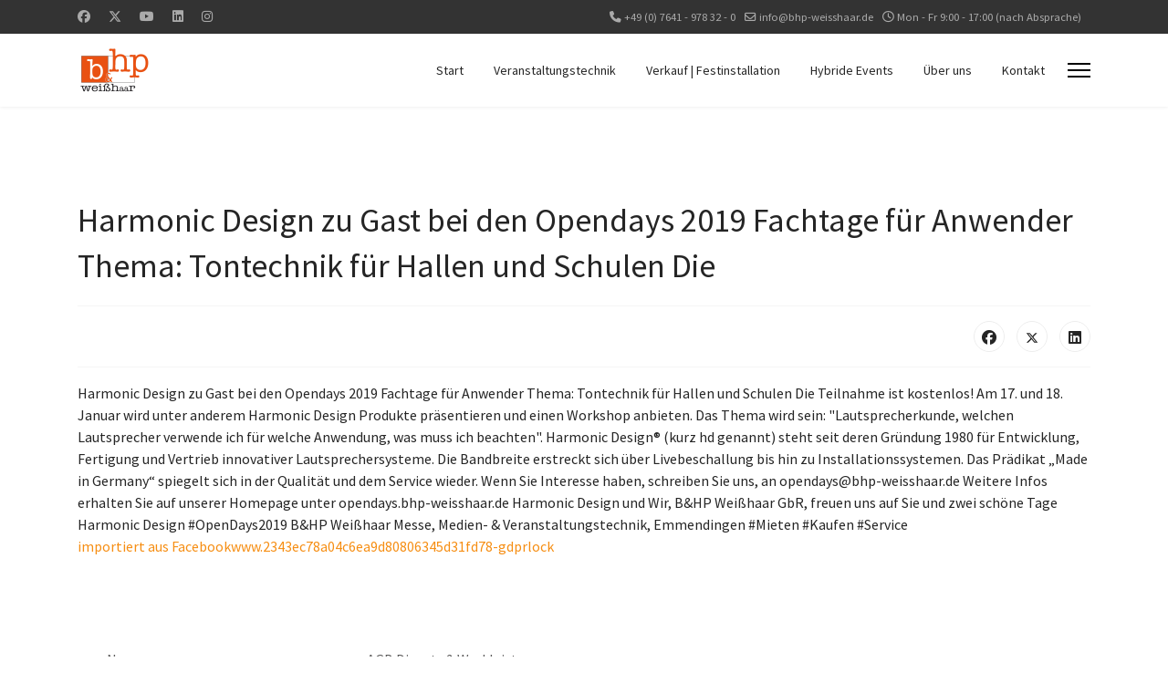

--- FILE ---
content_type: text/html; charset=utf-8
request_url: https://www.bhp-weisshaar.de/news/1256-facebook-id-2396547027041870.html
body_size: 12483
content:

<!doctype html>
<html lang="de-de" dir="ltr">
	<head>
		
		<meta name="viewport" content="width=device-width, initial-scale=1, shrink-to-fit=no">
		<meta charset="utf-8">
	<meta name="description" content="Bilder, Beiträge und Interessantes rund um Events und Veranstaltungstechnik von B&amp;HP Weißhaar.">
	<meta name="generator" content="Joomla! - Open Source Content Management">
	<title>Harmonic Design zu Gast bei den Opendays 2019 Fachtage für Anwender Thema: Tontechnik für Hallen und Schulen Die</title>
	<link href="/images/favicon.png" rel="icon" type="image/png">
<link href="/media/vendor/joomla-custom-elements/css/joomla-alert.min.css?0.4.1" rel="stylesheet">
	<link href="/plugins/system/gdpr/assets/css/cookieconsent.min.css?0c9ec2" rel="stylesheet">
	<link href="/templates/shaper_helixultimate/css/bootstrap.min.css" rel="stylesheet">
	<link href="/plugins/system/helixultimate/assets/css/chosen.css" rel="stylesheet">
	<link href="/plugins/system/helixultimate/assets/css/system-j4.min.css" rel="stylesheet">
	<link href="/media/system/css/joomla-fontawesome.min.css?0c9ec2" rel="stylesheet">
	<link href="/templates/shaper_helixultimate/css/template.css" rel="stylesheet">
	<link href="/templates/shaper_helixultimate/css/presets/preset6.css" rel="stylesheet">
	<link href="/templates/shaper_helixultimate/css/custom.css" rel="stylesheet">
	<link href="/components/com_sppagebuilder/assets/css/dynamic-content.css?54d09f91e88eea0a052c98a09c02ba2b" rel="stylesheet">
	<link href="/components/com_sppagebuilder/assets/css/font-awesome-6.min.css?54d09f91e88eea0a052c98a09c02ba2b" rel="stylesheet">
	<link href="/components/com_sppagebuilder/assets/css/font-awesome-v4-shims.css?54d09f91e88eea0a052c98a09c02ba2b" rel="stylesheet">
	<link href="/components/com_sppagebuilder/assets/css/animate.min.css?54d09f91e88eea0a052c98a09c02ba2b" rel="stylesheet">
	<link href="/components/com_sppagebuilder/assets/css/sppagebuilder.css?54d09f91e88eea0a052c98a09c02ba2b" rel="stylesheet">
	<link href="/components/com_sppagebuilder/assets/css/leaflet.css" rel="stylesheet">
	<link href="/components/com_sppagebuilder/assets/css/color-switcher.css?54d09f91e88eea0a052c98a09c02ba2b" rel="stylesheet">
	<style>.cloaked_email span:before { content: attr(data-ep-a4d6b); } .cloaked_email span:after { content: attr(data-ep-bf2ca); } img.cloaked_email { display: inline-block !important; vertical-align: middle; border: 0; }</style>
	<style>div.cc-window.cc-floating{max-width:24em}@media(max-width: 639px){div.cc-window.cc-floating:not(.cc-center){max-width: none}}div.cc-window, span.cc-cookie-settings-toggler, span.cc-cookie-domains-toggler{font-size:16px}div.cc-revoke{font-size:16px}div.cc-settings-label,span.cc-cookie-settings-toggle{font-size:14px}div.cc-window.cc-banner{padding:1em 1.8em}div.cc-window.cc-floating{padding:2em 1.8em}input.cc-cookie-checkbox+span:before, input.cc-cookie-checkbox+span:after{border-radius:1px}div.cc-center,div.cc-floating,div.cc-checkbox-container,div.gdpr-fancybox-container div.fancybox-content,ul.cc-cookie-category-list li,fieldset.cc-service-list-title legend{border-radius:0px}div.cc-window a.cc-btn,span.cc-cookie-settings-toggle{border-radius:0px}</style>
	<style>element.style {
}
.d-inline-block {
    display: inline-block!important;
}
@media (min-width: 992px)
.d-lg-none {
    display: none!important;
}
.d-inline-block {
    display: inline-block!important;
}</style>
	<style>.logo-image {height:50px;}.logo-image-phone {height:50px;}</style>
	<style>@media(max-width: 992px) {.logo-image {height: 36px;}.logo-image-phone {height: 36px;}}</style>
	<style>@media(max-width: 576px) {.logo-image {height: 36px;}.logo-image-phone {height: 36px;}}</style>
	<style>#sp-bottom-unten{ background-color:#FFFFFF;color:#5E5D5D;padding:0px 0px 30px 0px; }</style>
	<style>#sp-bottom-unten a{color:#5E5D5D;}</style>
	<style>#sp-bottom-unten a:hover{color:#C4C4C4;}</style>
	<style>#sp-footer-unten{ background-color:#E75112;color:#FFFFFF;padding:30px 0px 0px 0px; }</style>
	<style>#sp-footer-unten a{color:#FFFFFF;}</style>
	<style>#sp-footer-unten a:hover{color:#C4C4C4;}</style>
	<style>@media(min-width: 1400px) {.sppb-row-container { max-width: 1320px; }}</style>
	<style>:root {--sppb-topbar-bg-color: #333333; --sppb-topbar-text-color: #AAAAAA; --sppb-header-bg-color: #FFFFFF; --sppb-logo-text-color: #E75112; --sppb-menu-text-color: #252525; --sppb-menu-text-hover-color: #B94312; --sppb-menu-text-active-color: #E75112; --sppb-menu-dropdown-bg-color: #FFFFFF; --sppb-menu-dropdown-text-color: #252525; --sppb-menu-dropdown-text-hover-color: #E75112; --sppb-menu-dropdown-text-active-color: #E75112; --sppb-text-color: #252525; --sppb-bg-color: #FFFFFF; --sppb-link-color: #E75112; --sppb-link-hover-color: #B94312; --sppb-footer-bg-color: #ffffff; --sppb-footer-text-color: #FFFFFF; --sppb-footer-link-color: #A2A2A2; --sppb-footer-link-hover-color: #FFFFFF}</style>
<script src="/media/vendor/jquery/js/jquery.min.js?3.7.1"></script>
	<script src="/media/vendor/jquery/js/jquery-noconflict.min.js?3.7.1"></script>
	<script src="/media/mod_menu/js/menu.min.js?0c9ec2" type="module"></script>
	<script type="application/json" class="joomla-script-options new">{"data":{"breakpoints":{"tablet":991,"mobile":480},"header":{"stickyOffset":"100"}},"joomla.jtext":{"ERROR":"Fehler","MESSAGE":"Nachricht","NOTICE":"Hinweis","WARNING":"Warnung","JCLOSE":"Schließen","JOK":"OK","JOPEN":"Öffnen"},"system.paths":{"root":"","rootFull":"https:\/\/www.bhp-weisshaar.de\/","base":"","baseFull":"https:\/\/www.bhp-weisshaar.de\/"},"csrf.token":"eb24bfd400b05e6e2590a9e14735da16"}</script>
	<script src="/media/system/js/core.min.js?a3d8f8"></script>
	<script src="/media/vendor/bootstrap/js/alert.min.js?5.3.8" type="module"></script>
	<script src="/media/vendor/bootstrap/js/button.min.js?5.3.8" type="module"></script>
	<script src="/media/vendor/bootstrap/js/carousel.min.js?5.3.8" type="module"></script>
	<script src="/media/vendor/bootstrap/js/collapse.min.js?5.3.8" type="module"></script>
	<script src="/media/vendor/bootstrap/js/dropdown.min.js?5.3.8" type="module"></script>
	<script src="/media/vendor/bootstrap/js/modal.min.js?5.3.8" type="module"></script>
	<script src="/media/vendor/bootstrap/js/offcanvas.min.js?5.3.8" type="module"></script>
	<script src="/media/vendor/bootstrap/js/popover.min.js?5.3.8" type="module"></script>
	<script src="/media/vendor/bootstrap/js/scrollspy.min.js?5.3.8" type="module"></script>
	<script src="/media/vendor/bootstrap/js/tab.min.js?5.3.8" type="module"></script>
	<script src="/media/vendor/bootstrap/js/toast.min.js?5.3.8" type="module"></script>
	<script src="/media/system/js/showon.min.js?e51227" type="module"></script>
	<script src="/media/system/js/messages.min.js?9a4811" type="module"></script>
	<script src="/plugins/system/gdpr/assets/js/cookieconsent.min.js?0c9ec2" defer></script>
	<script src="/plugins/system/gdpr/assets/js/init.js?0c9ec2" defer></script>
	<script src="/plugins/system/helixultimate/assets/js/chosen.jquery.js"></script>
	<script src="/templates/shaper_helixultimate/js/main.js"></script>
	<script src="/components/com_sppagebuilder/assets/js/dynamic-content.js?54d09f91e88eea0a052c98a09c02ba2b"></script>
	<script src="/components/com_sppagebuilder/assets/js/jquery.parallax.js?54d09f91e88eea0a052c98a09c02ba2b"></script>
	<script src="/components/com_sppagebuilder/assets/js/sppagebuilder.js?54d09f91e88eea0a052c98a09c02ba2b" defer></script>
	<script src="/components/com_sppagebuilder/assets/js/leaflet.js"></script>
	<script src="/components/com_sppagebuilder/assets/js/leaflet.provider.js"></script>
	<script src="/templates/shaper_helixultimate/js/lazysizes.min.js"></script>
	<script src="/components/com_sppagebuilder/assets/js/color-switcher.js?54d09f91e88eea0a052c98a09c02ba2b"></script>
	<script>window.RegularLabs=window.RegularLabs||{};window.RegularLabs.EmailProtector=window.RegularLabs.EmailProtector||{unCloak:function(e,g){document.querySelectorAll("."+e).forEach(function(a){var f="",c="";a.className=a.className.replace(" "+e,"");a.querySelectorAll("span").forEach(function(d){for(name in d.dataset)0===name.indexOf("epA")&&(f+=d.dataset[name]),0===name.indexOf("epB")&&(c=d.dataset[name]+c)});if(c){var b=a.nextElementSibling;b&&"script"===b.tagName.toLowerCase()&&b.parentNode.removeChild(b);b=f+c;g?(a.parentNode.href="mailto:"+b,a.parentNode.removeChild(a)):a.innerHTML=b}})}};</script>
	<script type="application/ld+json">{"@context":"https://schema.org","@graph":[{"@type":"Organization","@id":"https://www.bhp-weisshaar.de/#/schema/Organization/base","name":"B&HP Weißhaar Veranstaltungstechnik","url":"https://www.bhp-weisshaar.de/"},{"@type":"WebSite","@id":"https://www.bhp-weisshaar.de/#/schema/WebSite/base","url":"https://www.bhp-weisshaar.de/","name":"B&HP Weißhaar Veranstaltungstechnik","publisher":{"@id":"https://www.bhp-weisshaar.de/#/schema/Organization/base"}},{"@type":"WebPage","@id":"https://www.bhp-weisshaar.de/#/schema/WebPage/base","url":"https://www.bhp-weisshaar.de/news/1256-facebook-id-2396547027041870.html","name":"Harmonic Design zu Gast bei den Opendays 2019 Fachtage für Anwender Thema: Tontechnik für Hallen und Schulen Die","description":"Bilder, Beiträge und Interessantes rund um Events und Veranstaltungstechnik von B&HP Weißhaar.","isPartOf":{"@id":"https://www.bhp-weisshaar.de/#/schema/WebSite/base"},"about":{"@id":"https://www.bhp-weisshaar.de/#/schema/Organization/base"},"inLanguage":"de-DE"},{"@type":"Article","@id":"https://www.bhp-weisshaar.de/#/schema/com_content/article/1256","name":"Harmonic Design zu Gast bei den Opendays 2019 Fachtage für Anwender Thema: Tontechnik für Hallen und Schulen Die","headline":"Harmonic Design zu Gast bei den Opendays 2019 Fachtage für Anwender Thema: Tontechnik für Hallen und Schulen Die","inLanguage":"de-DE","isPartOf":{"@id":"https://www.bhp-weisshaar.de/#/schema/WebPage/base"}}]}</script>
	<script>var gdprConfigurationOptions = { complianceType: 'opt-in',
																			  cookieConsentLifetime: 365,
																			  cookieConsentSamesitePolicy: '',
																			  cookieConsentSecure: 0,
																			  cookieJoomlaSettings: 0,
																			  cookieConsentDomain: '',
																			  cookieConsentPath: '/',
																			  disableFirstReload: 0,
																	  		  blockJoomlaSessionCookie: 1,
																			  blockExternalCookiesDomains: 1,
																			  externalAdvancedBlockingModeCustomAttribute: '',
																			  allowedCookies: '_GRECAPTCHA',
																			  blockCookieDefine: 0,
																			  autoAcceptOnNextPage: 0,
																			  revokable: 1,
																			  lawByCountry: 0,
																			  checkboxLawByCountry: 0,
																			  blockPrivacyPolicy: 0,
																			  cacheGeolocationCountry: 1,
																			  countryAcceptReloadTimeout: 1000,
																			  usaCCPARegions: null,
																			  countryEnableReload: 1,
																			  customHasLawCountries: [""],
																			  dismissOnScroll: 0,
																			  dismissOnTimeout: 0,
																			  containerSelector: 'body',
																			  hideOnMobileDevices: 0,
																			  autoFloatingOnMobile: 0,
																			  autoFloatingOnMobileThreshold: 1024,
																			  autoRedirectOnDecline: 0,
																			  autoRedirectOnDeclineLink: '',
																			  showReloadMsg: 0,
																			  showReloadMsgText: 'Applying preferences and reloading the page...',
																			  showConsentID: 0,
																			  defaultClosedToolbar: 0,
																			  toolbarLayout: 'basic',
																			  toolbarTheme: 'block',
																			  toolbarButtonsTheme: 'allow_first',
																			  revocableToolbarTheme: 'basic',
																			  toolbarPosition: 'bottom-right',
																			  toolbarCenterTheme: 'compact',
																			  revokePosition: 'revoke-top',
																			  toolbarPositionmentType: 1,
																			  positionCenterSimpleBackdrop: 0,
																			  positionCenterBlurEffect: 1,
																			  positionCenterBlurEffectAlwaysFirstVisit: 0,
																			  preventPageScrolling: 0,
																			  popupEffect: 'fade',
																			  popupBackground: '#99918e',
																			  popupText: '#ffffff',
																			  popupLink: '#ffffff',
																			  buttonBackground: '#ffffff',
																			  buttonBorder: '#ffffff',
																			  buttonText: '#000000',
																			  highlightOpacity: '100',
																			  highlightBackground: '#333333',
																			  highlightBorder: '#ffffff',
																			  highlightText: '#ffffff',
																			  highlightDismissBackground: '#333333',
																		  	  highlightDismissBorder: '#ffffff',
																		 	  highlightDismissText: '#ffffff',
																			  autocenterRevokableButton: 0,
																			  hideRevokableButton: 0,
																			  hideRevokableButtonOnscroll: 0,
																			  customRevokableButton: 0,
																			  customRevokableButtonAction: 0,
																			  headerText: '<p>Auf dieser Seite verwendete Cookies!</p>',
																			  messageText: 'Diese Webseite verwendet Cookies, um Ihnen eine best mögliche Benutzererfahrung zu bieten. Bei Ablehnung erscheint die Seite teilweise mit anderen Schriften und Funktionen können teilweise eingeschränkt sein.',
																			  denyMessageEnabled: 0, 
																			  denyMessage: 'Sie haben Cookies abgelehnt. Für die beste Benutzererfahrung und um alles korrekt zu sehen, sollten Sie die Cookies aktivieren.',
																			  placeholderBlockedResources: 1, 
																			  placeholderBlockedResourcesAction: 'accept',
																	  		  placeholderBlockedResourcesText: 'Sie müssen Cookies akzeptieren und die Seite neu laden, um diesen Inhalt korrekt zu sehen.',
																			  placeholderIndividualBlockedResourcesText: 'You must accept cookies from {domain} and reload the page to view this content',
																			  placeholderIndividualBlockedResourcesAction: 0,
																			  placeholderOnpageUnlock: 0,
																			  scriptsOnpageUnlock: 0,
																			  autoDetectYoutubePoster: 0,
																			  autoDetectYoutubePosterApikey: 'AIzaSyAV_WIyYrUkFV1H8OKFYG8wIK8wVH9c82U',
																			  dismissText: 'Verstanden!',
																			  allowText: 'Cookies erlauben',
																			  denyText: 'Ablehnen',
																			  cookiePolicyLinkText: 'Datenschutzerklärung',
																			  cookiePolicyLink: 'https://www.bhp-weisshaar.de/datenschutzerklaerung-2.html',
																			  cookiePolicyRevocableTabText: 'Cookie Einstellungen',
																			  cookiePolicyRevocableTabIcon: 'text',
																			  cookiePolicyRevocableTabIconCustom: '',
																			  privacyPolicyLinkText: '',
																			  privacyPolicyLink: 'javascript:void(0)',
																			  googleCMPTemplate: 0,
																			  enableGdprBulkConsent: 0,
																			  displayBulkConsentDomains: 0,
																			  bulkConsentDomains: [""],
																			  enableCustomScriptExecGeneric: 0,
																			  customScriptExecGeneric: '',
																			  categoriesCheckboxTemplate: 'cc-checkboxes-light',
																			  toggleCookieSettings: 1,
																			  toggleCookieSettingsLinkedView: 0,
																			  toggleCookieSettingsButtonsArea: 0,
 																			  toggleCookieSettingsLinkedViewSefLink: '/component/gdpr/',
																	  		  toggleCookieSettingsText: '<span class="cc-cookie-settings-toggle">Einstellungen <span class="cc-cookie-settings-toggler">&#x25EE</span></span>',
																			  toggleCookieSettingsButtonBackground: '#333333',
																			  toggleCookieSettingsButtonBorder: '#ffffff',
																			  toggleCookieSettingsButtonText: '#ffffff',
																			  showLinks: 1,
																			  blankLinks: '_blank',
																			  autoOpenPrivacyPolicy: 0,
																			  openAlwaysDeclined: 0,
																			  cookieSettingsLabel: 'Cookie settings:',
															  				  cookieSettingsDesc: 'Choose which kind of cookies you want to disable by clicking on the checkboxes. Click on a category name for more informations about used cookies.',
																			  cookieCategory1Enable: 0,
																			  cookieCategory1Name: 'Necessary',
																			  cookieCategory1Locked: 0,
																			  cookieCategory2Enable: 0,
																			  cookieCategory2Name: 'Preferences',
																			  cookieCategory2Locked: 0,
																			  cookieCategory3Enable: 0,
																			  cookieCategory3Name: 'Statistics',
																			  cookieCategory3Locked: 0,
																			  cookieCategory4Enable: 0,
																			  cookieCategory4Name: 'Marketing',
																			  cookieCategory4Locked: 0,
																			  cookieCategoriesDescriptions: {},
																			  alwaysReloadAfterCategoriesChange: 1,
																			  preserveLockedCategories: 0,
																			  declineButtonBehavior: 'hard',
																			  blockCheckedCategoriesByDefault: 0,
																			  reloadOnfirstDeclineall: 1,
																			  trackExistingCheckboxSelectors: '',
															  		  		  trackExistingCheckboxConsentLogsFormfields: 'name,email,subject,message',
																			  allowallShowbutton: 0,
																			  allowallText: 'Allow all cookies',
																			  allowallButtonBackground: '#ffffff',
																			  allowallButtonBorder: '#ffffff',
																			  allowallButtonText: '#000000',
																			  allowallButtonTimingAjax: 'fast',
																			  includeAcceptButton: 0,
																			  includeDenyButton: 0,
																			  trackConsentDate: 0,
																			  execCustomScriptsOnce: 1,
																			  optoutIndividualResources: 1,
																			  blockIndividualResourcesServerside: 0,
																			  disableSwitchersOptoutCategory: 0,
																			  autoAcceptCategories: 0,
																			  allowallIndividualResources: 1,
																			  blockLocalStorage: 0,
																			  blockSessionStorage: 0,
																			  externalAdvancedBlockingModeTags: 'iframe,script,img,source,link',
																			  enableCustomScriptExecCategory1: 0,
																			  customScriptExecCategory1: '',
																			  enableCustomScriptExecCategory2: 0,
																			  customScriptExecCategory2: '',
																			  enableCustomScriptExecCategory3: 0,
																			  customScriptExecCategory3: '',
																			  enableCustomScriptExecCategory4: 0,
																			  customScriptExecCategory4: '',
																			  enableCustomDeclineScriptExecCategory1: 0,
																			  customScriptDeclineExecCategory1: '',
																			  enableCustomDeclineScriptExecCategory2: 0,
																			  customScriptDeclineExecCategory2: '',
																			  enableCustomDeclineScriptExecCategory3: 0,
																			  customScriptDeclineExecCategory3: '',
																			  enableCustomDeclineScriptExecCategory4: 0,
																			  customScriptDeclineExecCategory4: '',
																			  enableCMPPreferences: 0,
																			  enableGTMEventsPreferences: 0,
																			  enableCMPStatistics: 0,
																			  enableGTMEventsStatistics: 0,
																			  enableCMPAds: 0,
																			  enableUETAds: 0,
																			  enableGTMEventsAds: 0,
																			  enableClarityAnalytics: 0,
                                                                              enableClarityAds: 0,
																			  debugMode: 0
																		};var gdpr_ajax_livesite='https://www.bhp-weisshaar.de/';var gdpr_enable_log_cookie_consent=1;</script>
	<script>
			document.addEventListener('DOMContentLoaded',function(){
				var iframe = document.getElementsByClassName('ja-socialfeed-video-iframe');
				for(var i = 0; i < iframe.length; i++) {
				iframe[i].style.maxWidth = '100%';
				var w = iframe[i].getAttribute('width');
				var h = iframe[i].getAttribute('height');
				var width = iframe[i].clientWidth;
				var height = (width * h) / w;
				iframe[i].setAttribute('height', height);
				}
			});
		</script>
	<script>
			function jaGetSocialFeed() {
				var jaSocialFeedReq = new Request({method: 'get', url: 'https://www.bhp-weisshaar.de/?jasocial_feed_cron=1'}).send();
			}
			jQuery(window).on('load', function() {
				setTimeout('jaGetSocialFeed()', 1000);
			});
			</script>
	<script>template="shaper_helixultimate";</script>
	<script>
				document.addEventListener("DOMContentLoaded", () =>{
					window.htmlAddContent = window?.htmlAddContent || "";
					if (window.htmlAddContent) {
        				document.body.insertAdjacentHTML("beforeend", window.htmlAddContent);
					}
				});
			</script>
	<script>
			const initColorMode = () => {
				const colorVariableData = [];
				const sppbColorVariablePrefix = "--sppb";
				let activeColorMode = localStorage.getItem("sppbActiveColorMode") || "";
				activeColorMode = "";
				const modes = [];

				if(!modes?.includes(activeColorMode)) {
					activeColorMode = "";
					localStorage.setItem("sppbActiveColorMode", activeColorMode);
				}

				document?.body?.setAttribute("data-sppb-color-mode", activeColorMode);

				if (!localStorage.getItem("sppbActiveColorMode")) {
					localStorage.setItem("sppbActiveColorMode", activeColorMode);
				}

				if (window.sppbColorVariables) {
					const colorVariables = typeof(window.sppbColorVariables) === "string" ? JSON.parse(window.sppbColorVariables) : window.sppbColorVariables;

					for (const colorVariable of colorVariables) {
						const { path, value } = colorVariable;
						const variable = String(path[0]).trim().toLowerCase().replaceAll(" ", "-");
						const mode = path[1];
						const variableName = `${sppbColorVariablePrefix}-${variable}`;

						if (activeColorMode === mode) {
							colorVariableData.push(`${variableName}: ${value}`);
						}
					}

					document.documentElement.style.cssText += colorVariableData.join(";");
				}
			};

			window.sppbColorVariables = [];
			
			initColorMode();

			document.addEventListener("DOMContentLoaded", initColorMode);
		</script>
<link href="/templates/shaper_helixultimate/css/override.css" rel="stylesheet" />

<!-- Google tag (gtag.js) -->
<script async src="https://www.1a3c9a8ebcc58dac607cdcc47329d03d-gdprlock/gtag/js?id=G-EKRSWKVS05">
</script>
<script>
  window.dataLayer = window.dataLayer || [];
  function gtag(){dataLayer.push(arguments);}
  gtag('js', new Date());

  gtag('config', 'G-EKRSWKVS05');
</script>
			</head>
	<body class="site helix-ultimate hu com_content com-content view-article layout-blog task-none itemid-775 de-de ltr sticky-header layout-fluid offcanvas-init offcanvs-position-right">

		
		
		<div class="body-wrapper">
			<div class="body-innerwrapper">
				
	<div class="sticky-header-placeholder"></div>

<div id="sp-top-bar">
	<div class="container">
		<div class="container-inner">
			<div class="row">
				<div id="sp-top1" class="col-lg-6">
					<div class="sp-column text-center text-lg-start">
													<ul class="social-icons"><li class="social-icon-facebook"><a target="_blank" rel="noopener noreferrer" href="https://www.2343ec78a04c6ea9d80806345d31fd78-gdprlock/BHPWeisshaar" aria-label="Facebook"><span class="fab fa-facebook" aria-hidden="true"></span></a></li><li class="social-icon-twitter"><a target="_blank" rel="noopener noreferrer" href="https://7905d1c4e12c54933a44d19fcd5f9356-gdprlock/bhpweisshaar" aria-label="Twitter"><svg xmlns="http://www.w3.org/2000/svg" viewBox="0 0 512 512" fill="currentColor" style="width: 13.56px;position: relative;top: -1.5px;"><path d="M389.2 48h70.6L305.6 224.2 487 464H345L233.7 318.6 106.5 464H35.8L200.7 275.5 26.8 48H172.4L272.9 180.9 389.2 48zM364.4 421.8h39.1L151.1 88h-42L364.4 421.8z"/></svg></a></li><li class="social-icon-youtube"><a target="_blank" rel="noopener noreferrer" href="https://www.14dd5266c70789bdc806364df4586335-gdprlock/channel/UCTpItyMMi_hTE7NCAWRCzgw" aria-label="Youtube"><span class="fab fa-youtube" aria-hidden="true"></span></a></li><li class="social-icon-linkedin"><a target="_blank" rel="noopener noreferrer" href="https://www.f54db463750940e0e7f7630fe327845e-gdprlock/company/bhp-weisshaar/" aria-label="Linkedin"><span class="fab fa-linkedin" aria-hidden="true"></span></a></li><li class="social-icon-instagram"><a target="_blank" rel="noopener noreferrer" href="https://www.8dc6460bbbb088757ed67ed8fb316b1b-gdprlock/bhp_weisshaar/" aria-label="Instagram"><span class="fab fa-instagram" aria-hidden="true"></span></a></li></ul>						
												
					</div>
				</div>

				<div id="sp-top2" class="col-lg-6">
					<div class="sp-column text-center text-lg-end">
						
													<ul class="sp-contact-info"><li class="sp-contact-phone"><span class="fas fa-phone" aria-hidden="true"></span> <a href="tel:+4907641978320">+49 (0) 7641 - 978 32 - 0</a></li><li class="sp-contact-email"><span class="far fa-envelope" aria-hidden="true"></span> <!-- Diese E-Mail Adresse ist vor Spambots geschützt. --><a href="javascript:/* Diese E-Mail Adresse ist vor Spambots gesch&uuml;tzt.*/"><span class="cloaked_email ep_ea05ceb3"><span data-ep-a4d6b="&#105;n&#102;&#111;" data-ep-bf2ca="e"><span data-ep-bf2ca="&#97;&#114;&#46;d" data-ep-a4d6b="&#64;&#98;&#104;p"><span data-ep-bf2ca="&#115;&#115;h&#97;" data-ep-a4d6b="&#45;w&#101;i"></span></span></span></span><script>RegularLabs.EmailProtector.unCloak("ep_ea05ceb3");</script><span class="cloaked_email ep_f9c5654c" style="display:none;"><span data-ep-a4d6b="&#105;&#110;f&#111;" data-ep-bf2ca="&#101;"><span data-ep-bf2ca="&#97;&#114;.d" data-ep-a4d6b="&#64;&#98;&#104;p"><span data-ep-bf2ca="&#115;&#115;h&#97;" data-ep-a4d6b="&#45;&#119;&#101;&#105;"></span></span></span></span></a><script>RegularLabs.EmailProtector.unCloak("ep_f9c5654c", true);</script></li><li class="sp-contact-time"><span class="far fa-clock" aria-hidden="true"></span> Mon - Fr   9:00 - 17:00 (nach Absprache)</li></ul>												
					</div>
				</div>
			</div>
		</div>
	</div>
</div>

<header id="sp-header">
	<div class="container">
		<div class="container-inner">
			<div class="row align-items-center">

				<!-- Left toggler if left/offcanvas -->
				
				<!-- Logo -->
				<div id="sp-logo" class="col-auto">
					<div class="sp-column">
						<div class="logo"><a href="/">
				<img class="logo-image  lazyload"
					data-srcset='https://www.bhp-weisshaar.de/images/logo-bhp-h50b.png 1x, https://www.bhp-weisshaar.de/images/2008_Logo_BHP.jpg 2x'
					data-src='https://www.bhp-weisshaar.de/images/logo-bhp-h50b.png'
					height='50'
					alt='B&amp;HP Weißhaar Veranstaltungstechnik'
				 data-size="auto" />
				</a></div>						
					</div>
				</div>

				<!-- Menu -->
				<div id="sp-menu" class="col-auto flex-auto">
					<div class="sp-column d-flex justify-content-end align-items-center">
						<nav class="sp-megamenu-wrapper d-flex" role="navigation" aria-label="navigation"><ul class="sp-megamenu-parent menu-animation-fade d-none d-lg-block"><li class="sp-menu-item sp-has-child"><a   href="https://www.bhp-weisshaar.de/"  >Start</a><div class="sp-dropdown sp-dropdown-main sp-menu-right" style="width: 250px;"><div class="sp-dropdown-inner"><ul class="sp-dropdown-items"><li class="sp-menu-item"><a   href="/#Video"  >behind the scenes</a></li><li class="sp-menu-item"><a   href="/#KundenstimmenStart"  >Kundenstimmen</a></li><li class="sp-menu-item"><a   href="/#WarumWir"  >Warum wir</a></li><li class="sp-menu-item"><a   href="/#Kuenstler"  >kleine Künstlerschau</a></li></ul></div></div></li><li class="sp-menu-item sp-has-child"><a   href="/veranstaltungstechnik.html"  >Veranstaltungstechnik</a><div class="sp-dropdown sp-dropdown-main sp-menu-right" style="width: 250px;"><div class="sp-dropdown-inner"><ul class="sp-dropdown-items"><li class="sp-menu-item"><a   href="/veranstaltungstechnik.html/#LED"  >LED Systeme</a></li><li class="sp-menu-item"><a   href="/veranstaltungstechnik.html#Tontechnik"  >Tontechnik</a></li><li class="sp-menu-item"><a   href="/veranstaltungstechnik.html#Video"  >Video- und Medientechnik</a></li><li class="sp-menu-item"><a   href="/veranstaltungstechnik.html#Buehnen"  >mobile Bühnen</a></li><li class="sp-menu-item"><a   href="/veranstaltungstechnik.html#Rigging"  >Rigging</a></li><li class="sp-menu-item"><a   href="/veranstaltungstechnik.html#Dry"  >Dry-Hire</a></li><li class="sp-menu-item"><a   href="/veranstaltungstechnik.html#Konferenztechnik"  >Konferenztechnik</a></li><li class="sp-menu-item"><a   href="/veranstaltungstechnik.html#Vermietung"  >Vermietung</a></li><li class="sp-menu-item"><a   href="/veranstaltungstechnik.html#Full"  >Full-Service</a></li></ul></div></div></li><li class="sp-menu-item sp-has-child"><a   href="https://www.bhp-weisshaar.de/verkauf-festinstallation-service.html"  >Verkauf | Festinstallation</a><div class="sp-dropdown sp-dropdown-main sp-menu-right" style="width: 250px;"><div class="sp-dropdown-inner"><ul class="sp-dropdown-items"><li class="sp-menu-item"><a   href="/verkauf-festinstallation-service.html#Informationen"  >Informationen</a></li><li class="sp-menu-item"><a   href="/verkauf-festinstallation-service.html#Festinstallation"  >Festinstallation</a></li><li class="sp-menu-item"><a   href="/verkauf-festinstallation-service.html#Service"  >Service</a></li><li class="sp-menu-item"><a   href="/verkauf-festinstallation-service.html#Verkauf"  >Verkauf</a></li></ul></div></div></li><li class="sp-menu-item sp-has-child"><a   href="/hybride-events.html"  >Hybride Events</a><div class="sp-dropdown sp-dropdown-main sp-menu-right" style="width: 250px;"><div class="sp-dropdown-inner"><ul class="sp-dropdown-items"><li class="sp-menu-item"><a   href="/hybride-events.html#DigitaleEvents"  >Statement</a></li><li class="sp-menu-item"><a   href="/hybride-events.html#BeispieleFuerEvents"  >Welche Events?</a></li><li class="sp-menu-item"><a   href="/hybride-events.html#hybrideevents"  >Hybride Events</a></li><li class="sp-menu-item"><a   href="/hybride-events.html#KundenstimmenDigitaleEvents"  >Kundenstimmen</a></li><li class="sp-menu-item"><a   href="/hybride-events.html#FuehlenSieSichAufgehoben"  >Infos</a></li><li class="sp-menu-item"><a   href="/hybride-events.html#WasAllesMoeglichIst"  >Möglichkeiten</a></li><li class="sp-menu-item"><a   href="/hybride-events.html#Livestreaming"  >Livestreaming</a></li><li class="sp-menu-item"><a   href="/hybride-events.html#consulting"  >Consulting</a></li><li class="sp-menu-item"><a   href="/hybride-events.html#zeigtsichtv"  >zeigtsich.tv</a></li><li class="sp-menu-item"><a   href="/hybride-events.html#Image"  >Imagefilme</a></li></ul></div></div></li><li class="sp-menu-item sp-has-child"><a   href="/ueber-uns.html"  >Über uns</a><div class="sp-dropdown sp-dropdown-main sp-menu-right" style="width: 250px;"><div class="sp-dropdown-inner"><ul class="sp-dropdown-items"><li class="sp-menu-item"><a   href="/ueber-uns.html#anders"  >Was uns unterscheidet</a></li><li class="sp-menu-item"><a   href="/ueber-uns.html#StimmenUeberUns"  >Stimmen über uns</a></li><li class="sp-menu-item"><a   href="/ueber-uns.html#Team"  >Team - Kontakte</a></li><li class="sp-menu-item"><a   href="/ueber-uns.html#News"  >News</a></li><li class="sp-menu-item"><a   href="/ueber-uns.html#Jobs"  >Jobs</a></li></ul></div></div></li><li class="sp-menu-item"><a   href="/kontakt.html"  >Kontakt</a></li></ul></nav>						

						<!-- Related Modules -->
						<div class="d-none d-lg-flex header-modules align-items-center">
							
													</div>

						<!-- Right toggler  -->
													
  <a id="offcanvas-toggler"
     class="offcanvas-toggler-secondary offcanvas-toggler-right d-flex align-items-center"
     href="#"
     aria-label="Menu"
     title="Menu">
     <div class="burger-icon"><span></span><span></span><span></span></div>
  </a>											</div>
				</div>
			</div>
		</div>
	</div>
</header>
				<main id="sp-main">
					
<section id="sp-section-1" >

				
	
<div class="row">
	<div id="sp-title" class="col-lg-12 "><div class="sp-column "></div></div></div>
				
	</section>

<section id="sp-main-body" >

										<div class="container">
					<div class="container-inner">
						
	
<div class="row">
	
<div id="sp-component" class="col-lg-12 ">
	<div class="sp-column ">
		<div id="system-message-container" aria-live="polite"></div>


		
		<div class="article-details " itemscope itemtype="https://schema.org/Article">
    <meta itemprop="inLanguage" content="de-DE">

    
    
    
    
            <div class="article-header">
                            <h1 itemprop="headline">
                    Harmonic Design zu Gast bei den Opendays 2019 Fachtage für Anwender Thema: Tontechnik für Hallen und Schulen Die                </h1>
            
            
            
                    </div>
    
    <div class="article-can-edit d-flex flex-wrap justify-content-between">
                
            </div>

    
        
                
    
        
        
                    <div class="article-ratings-social-share d-flex justify-content-end">
                <div class="me-auto align-self-center">
                                    </div>
                <div class="social-share-block">
                    <div class="article-social-share">
	<div class="social-share-icon">
		<ul>
											<li>
					<a class="facebook" onClick="window.open('https://www.2343ec78a04c6ea9d80806345d31fd78-gdprlock/sharer.php?u=https://www.bhp-weisshaar.de/news/1256-facebook-id-2396547027041870.html','Facebook','width=600,height=300,left='+(screen.availWidth/2-300)+',top='+(screen.availHeight/2-150)+''); return false;" href="https://www.2343ec78a04c6ea9d80806345d31fd78-gdprlock/sharer.php?u=https://www.bhp-weisshaar.de/news/1256-facebook-id-2396547027041870.html" title="Facebook">
						<span class="fab fa-facebook" aria-hidden="true"></span>
					</a>
				</li>
																											<li>
					<a class="twitter" title="X (formerly Twitter)" onClick="window.open('https://7905d1c4e12c54933a44d19fcd5f9356-gdprlock/share?url=https://www.bhp-weisshaar.de/news/1256-facebook-id-2396547027041870.html&amp;text=Harmonic%20Design%20zu%20Gast%20bei%20den%20Opendays%202019%20Fachtage%20für%20Anwender%20Thema:%20Tontechnik%20für%20Hallen%20und%20Schulen%20Die','Twitter share','width=600,height=300,left='+(screen.availWidth/2-300)+',top='+(screen.availHeight/2-150)+''); return false;" href="https://7905d1c4e12c54933a44d19fcd5f9356-gdprlock/share?url=https://www.bhp-weisshaar.de/news/1256-facebook-id-2396547027041870.html&amp;text=Harmonic%20Design%20zu%20Gast%20bei%20den%20Opendays%202019%20Fachtage%20für%20Anwender%20Thema:%20Tontechnik%20für%20Hallen%20und%20Schulen%20Die">
					<svg xmlns="http://www.w3.org/2000/svg" viewBox="0 0 512 512" fill="currentColor" style="width: 13.56px;position: relative;top: -1.5px;"><path d="M389.2 48h70.6L305.6 224.2 487 464H345L233.7 318.6 106.5 464H35.8L200.7 275.5 26.8 48H172.4L272.9 180.9 389.2 48zM364.4 421.8h39.1L151.1 88h-42L364.4 421.8z"/></svg>
					</a>
				</li>
																												<li>
						<a class="linkedin" title="LinkedIn" onClick="window.open('https://www.f54db463750940e0e7f7630fe327845e-gdprlock/shareArticle?mini=true&url=https://www.bhp-weisshaar.de/news/1256-facebook-id-2396547027041870.html','Linkedin','width=585,height=666,left='+(screen.availWidth/2-292)+',top='+(screen.availHeight/2-333)+''); return false;" href="https://www.f54db463750940e0e7f7630fe327845e-gdprlock/shareArticle?mini=true&url=https://www.bhp-weisshaar.de/news/1256-facebook-id-2396547027041870.html" >
							<span class="fab fa-linkedin" aria-hidden="true"></span>
						</a>
					</li>
										</ul>
		</div>
	</div>
                </div>
            </div>
        
        <div itemprop="articleBody">
            
			<div class="facebook-item content">
			Harmonic Design zu Gast bei den Opendays 2019

Fachtage für Anwender
Thema: Tontechnik für Hallen und Schulen

Die Teilnahme ist kostenlos!

Am 17. und 18. Januar wird unter anderem Harmonic Design Produkte präsentieren und einen Workshop anbieten.

Das Thema wird sein:
 "Lautsprecherkunde, welchen Lautsprecher verwende ich für welche Anwendung, was muss ich beachten".

Harmonic Design® (kurz hd genannt) steht seit deren Gründung 1980 für Entwicklung, Fertigung und Vertrieb innovativer Lautsprechersysteme. Die Bandbreite erstreckt sich über Livebeschallung bis hin zu Installationssystemen. Das Prädikat „Made in Germany“ spiegelt sich in der Qualität und dem Service wieder. 

Wenn Sie Interesse haben, schreiben Sie uns, an <!-- Diese E-Mail Adresse ist vor Spambots geschützt. --><span class="cloaked_email ep_b906463c"><span data-ep-a4d6b="&#111;&#112;e&#110;&#100;" data-ep-bf2ca=""><span data-ep-bf2ca="&#97;r.&#100;&#101;" data-ep-a4d6b="&#97;y&#115;&#64;&#98;"><span data-ep-bf2ca="&#105;ssh&#97;" data-ep-a4d6b="hp-w&#101;"></span></span></span></span><script>RegularLabs.EmailProtector.unCloak("ep_b906463c");</script> 
Weitere Infos erhalten Sie auf unserer Homepage unter opendays.bhp-weisshaar.de 

Harmonic Design und Wir, B&HP Weißhaar GbR, freuen uns auf Sie und zwei schöne Tage

Harmonic Design #OpenDays2019 B&HP Weißhaar Messe, Medien- & Veranstaltungstechnik, Emmendingen

#Mieten #Kaufen #Service
				<div class="content-links">
					<ol class="nav">
						<li class="content-links-a">
							<a href="https://www.2343ec78a04c6ea9d80806345d31fd78-gdprlock/193885763974685/posts/2396547027041870" target="_blank" rel="nofollow">importiert aus Facebook</a>
						</li>
						<li class="content-links-b">
							<a href="https://www.2343ec78a04c6ea9d80806345d31fd78-gdprlock/BHPWeisshaar/photos/a.324353810927879/2396548103708429/?type=3" rel="nofollow">www.2343ec78a04c6ea9d80806345d31fd78-gdprlock</a>
						</li>
					</ol>
				</div>
			</div>         </div>

        
        
        
    

        
    

   
                </div>

			</div>
</div>
</div>
											</div>
				</div>
						
	</section>

<section id="sp-bottom-unten" >

						<div class="container">
				<div class="container-inner">
			
	
<div class="row">
	<div id="sp-bottom1" class="col-sm-col-sm-6 col-lg-3 "><div class="sp-column "><div class="sp-module "><div class="sp-module-content"><ul class="mod-menu mod-list menu">
<li class="item-775 current active"><a href="/news.html" aria-current="location">News</a></li><li class="item-788"><a href="/sitemap-bhp.html?view=html&amp;id=1" >Sitemap</a></li><li class="item-789"><a href="/impressum-top-2.html" >Impressum</a></li><li class="item-790"><a href="/datenschutzerklaerung-2.html" >Datenschutzerklärung</a></li><li class="item-1265"><a href="/katalog/BundHP-Weisshaar-Mietkatalog.pdf" target="_blank" rel="noopener noreferrer">Mietkatalog</a></li><li class="item-1984"><a href="/materialliste.html" >Materialliste</a></li><li class="item-1985"><a href="/zeigtsich-tv.html" >zeigtsich.tv</a></li></ul>
</div></div></div></div><div id="sp-bottom2" class="col-sm-col-sm-6 col-lg-3 "><div class="sp-column "><div class="sp-module "><div class="sp-module-content"><ul class="mod-menu mod-list menu">
<li class="item-1037"><a href="/agb-b2b-2.html" >AGB Dienst- &amp; Werkleistungen (B2B)</a></li><li class="item-1038"><a href="/agb-vermietung-b2b-2.html" >AGB Vermietung (B2B)</a></li><li class="item-1039"><a href="/agb-verkauf-b2c-b2b.html" >AGB Verkauf (B2C &amp; B2B)</a></li><li class="item-1036"><a href="/agb-3.html" >AGB Dienst- und Werkleistungen (B2C) - Endkunden</a></li><li class="item-1041"><a href="/agb-vermietung-b2c-3.html" >AGB Vermietung (B2C)</a></li></ul>
</div></div></div></div><div id="sp-bottom3" class="col-lg-6 "><div class="sp-column "><div class="sp-module "><div class="sp-module-content">
<div id="mod-custom255" class="mod-custom custom">
    <p>&nbsp;</p>
<p>&nbsp;</p>
<p>&nbsp;</p>
<p>&nbsp;</p>
<p><img style="float: right;" data-src="https://www.bhp-weisshaar.de/images/IHK_LO_AUSBILD_klein.png" alt="" width="139" height="93"  class="lazyload" /></p></div>
</div></div></div></div></div>
							</div>
			</div>
			
	</section>

<section id="sp-footer-unten" >

						<div class="container">
				<div class="container-inner">
			
	
<div class="row">
	<div id="sp-footer1" class="col-lg-6 "><div class="sp-column "><div class="sp-module "><h3 class="sp-module-title">So finden Sie uns:</h3><div class="sp-module-content">
<div id="mod-custom252" class="mod-custom custom">
    <p><a name="Kontakt"></a>B&amp;HP Weißhaar GmbH - Veranstaltungstechnik</p>
<table>
<tbody>
<tr>
<td>Freiburger Str. 9/1 <br>79312 Emmendingen</td>
<td> </td>
</tr>
<tr>
<td><br>Tel +49(0)7641 / 97832 - 0<br>Fax +49(0)7641 / 97832 - 99        </td>
<td> <!-- Diese E-Mail Adresse ist vor Spambots geschützt. --><span class="cloaked_email ep_78431201"><span data-ep-a4d6b="&#105;&#110;&#102;o" data-ep-bf2ca="e"><span data-ep-a4d6b="&#64;&#98;&#104;&#112;" data-ep-bf2ca="ar&#46;&#100;"><span data-ep-bf2ca="ss&#104;&#97;" data-ep-a4d6b="-&#119;&#101;&#105;"></span></span></span></span><script>RegularLabs.EmailProtector.unCloak("ep_78431201");</script></td>
</tr>
</tbody>
</table></div>
</div></div></div></div><div id="sp-footer2" class="col-lg-6 "><div class="sp-column "><div class="sp-module "><div class="sp-module-content"><div class="mod-sppagebuilder  sp-page-builder" data-module_id="286">
	<div class="page-content">
		<section id="section-id-1576055721316" class="sppb-section" ><div class="sppb-row-container"><div class="sppb-row"><div class="sppb-col-md-12  " id="column-wrap-id-1576055721315"><div id="column-id-1576055721315" class="sppb-column " ><div class="sppb-column-addons"><div id="sppb-addon-wrapper-1576055721319" class="sppb-addon-wrapper  addon-root-openstreetmap"><div id="sppb-addon-1576055721319" class="clearfix  "     ><div class="sppb-addon-openstreetmap-wrapper"><div class="sppb-addon-content"><div id="sppb-addon-osm-1576055721319" class="sppb-addon-openstreetmap " data-location='[{"address":"B&HP Wei\u00dfhaar GbR\nDer Eingang befindet sich beim gro\u00dfen Tor.","latitude":"48.11059","longitude":"7.85475","custom_icon":""}]' data-mapstyle="OpenStreetMap.Mapnik" data-mapzoom="17" data-mousescroll="1" data-dragging="1" data-zoomcontrol="1" data-attribution="0"></div></div></div><style type="text/css">#sppb-addon-1576055721319{
box-shadow: 0 0 0 0 #ffffff;
}#sppb-addon-1576055721319{
border-radius: 0px;
}
@media (max-width: 1199.98px) {#sppb-addon-1576055721319{}}
@media (max-width: 991.98px) {#sppb-addon-1576055721319{}}
@media (max-width: 767.98px) {#sppb-addon-1576055721319{}}
@media (max-width: 575.98px) {#sppb-addon-1576055721319{}}#sppb-addon-wrapper-1576055721319{
margin-top: 0px;
margin-right: 0px;
margin-bottom: 30px;
margin-left: 0px;
}
@media (max-width: 1199.98px) {#sppb-addon-wrapper-1576055721319{margin-top: 0px;
margin-right: 0px;
margin-bottom: 20px;
margin-left: 0px;}}
@media (max-width: 991.98px) {#sppb-addon-wrapper-1576055721319{margin-top: 0px;
margin-right: 0px;
margin-bottom: 20px;
margin-left: 0px;}}
@media (max-width: 767.98px) {#sppb-addon-wrapper-1576055721319{margin-top: 0px;
margin-right: 0px;
margin-bottom: 10px;
margin-left: 0px;}}
@media (max-width: 575.98px) {#sppb-addon-wrapper-1576055721319{margin-top: 0px;
margin-right: 0px;
margin-bottom: 10px;
margin-left: 0px;}}#sppb-addon-1576055721319 .sppb-addon-title{
}</style><style type="text/css">#sppb-addon-1576055721319 .sppb-addon-openstreetmap{
height: 240px;
}
@media (max-width: 1199.98px) {#sppb-addon-1576055721319 .sppb-addon-openstreetmap{}}
@media (max-width: 991.98px) {#sppb-addon-1576055721319 .sppb-addon-openstreetmap{}}
@media (max-width: 767.98px) {#sppb-addon-1576055721319 .sppb-addon-openstreetmap{}}
@media (max-width: 575.98px) {#sppb-addon-1576055721319 .sppb-addon-openstreetmap{}}</style></div></div></div></div></div></div></div></section><style type="text/css">.sp-page-builder .page-content #section-id-1576055721316{padding-top:0px;padding-right:0px;padding-bottom:0px;padding-left:0px;margin-top:0px;margin-right:0px;margin-bottom:0px;margin-left:0px;}#column-id-1576055721315{border-radius:0px;}#column-wrap-id-1576055721315{max-width:100%;flex-basis:100%;}@media (max-width:1199.98px) {#column-wrap-id-1576055721315{max-width:100%;flex-basis:100%;}}@media (max-width:991.98px) {#column-wrap-id-1576055721315{max-width:100%;flex-basis:100%;}}@media (max-width:767.98px) {#column-wrap-id-1576055721315{max-width:100%;flex-basis:100%;}}@media (max-width:575.98px) {#column-wrap-id-1576055721315{max-width:100%;flex-basis:100%;}}#column-id-1576055721315 .sppb-column-overlay{border-radius:0px;}</style>	</div>
</div></div></div></div></div></div>
							</div>
			</div>
			
	</section>
				</main>
			</div>
		</div>

		<!-- Off Canvas Menu -->
		<div class="offcanvas-overlay"></div>
		<!-- Rendering the offcanvas style -->
		<!-- If canvas style selected then render the style -->
		<!-- otherwise (for old templates) attach the offcanvas module position -->
					<div class="offcanvas-menu border-menu " tabindex="-1" inert>
	<div class="d-flex align-items-center justify-content-between p-3 pt-4">
				<a href="#" class="close-offcanvas" role="button" aria-label="Close Off-canvas">
			<div class="burger-icon" aria-hidden="true">
				<span></span>
				<span></span>
				<span></span>
			</div>
		</a>
	</div>
	<div class="offcanvas-inner">
		<div class="d-flex header-modules mb-3">
			
					</div>
		
					<div class="sp-module "><div class="sp-module-content"><ul class="mod-menu mod-list menu nav-pills">
<li class="item-792 menu-deeper menu-parent"><a href="/" >Start<span class="menu-toggler"></span></a><ul class="mod-menu__sub list-unstyled small menu-child"><li class="item-1060"><a href="/#Video" >behind the scenes</a></li><li class="item-963"><a href="#KundenstimmenStart" >Kundenstimmen</a></li><li class="item-964"><a href="#WarumWir" >Warum wir</a></li><li class="item-965"><a href="#Kuenstler" >kleine Künstlerschau</a></li></ul></li><li class="item-1090 menu-deeper menu-parent"><a href="/hybride-events.html" >Digitale Events<span class="menu-toggler"></span></a><ul class="mod-menu__sub list-unstyled small menu-child"><li class="item-1158"><a href="/digitale-events.html#DigitaleEvents" >Statement</a></li><li class="item-1159"><a href="/digitale-events.html#BeispieleFuerEvents" >Welche Events?</a></li><li class="item-1198"><a href="/digitale-events.html#hybrideevents" >Hybride Events</a></li><li class="item-1160"><a href="/digitale-events.html#KundenstimmenDigitaleEvents" >Kundenstimmen</a></li><li class="item-1161"><a href="/digitale-events.html#FuehlenSieSichAufgehoben" >Infos</a></li><li class="item-1162"><a href="/digitale-events.html#WasAllesMoeglichIst" >Möglichkeiten</a></li><li class="item-1163"><a href="/digitale-events.html#Livestreaming" >Livestreaming</a></li><li class="item-1169"><a href="/digitale-events.html#consulting" >Consulting</a></li><li class="item-1165"><a href="/digitale-events.html#zeigtsichtv" >zeigtsich.tv</a></li><li class="item-1164"><a href="/digitale-events.html#Image" >Imagefilme</a></li></ul></li><li class="item-876 menu-deeper menu-parent"><a href="/veranstaltungstechnik.html" >Veranstaltungstechnik<span class="menu-toggler"></span></a><ul class="mod-menu__sub list-unstyled small menu-child"><li class="item-877"><a href="/veranstaltungstechnik.html#LED" >LED Systeme</a></li><li class="item-878"><a href="/veranstaltungstechnik.html#Lichttechnik" >Lichttechnik</a></li><li class="item-879"><a href="/veranstaltungstechnik.html#Tontechnik" >Tontechnik</a></li><li class="item-880"><a href="/veranstaltungstechnik.html#Video" >Video- und Medientechnik</a></li><li class="item-1017"><a href="/veranstaltungstechnik.html#Buehnen" >mobile Bühnen</a></li><li class="item-881"><a href="/veranstaltungstechnik.html#Rigging" >Rigging</a></li><li class="item-882"><a href="/veranstaltungstechnik.html#Dry" >Dry-Hire</a></li><li class="item-883"><a href="/veranstaltungstechnik.html#Konferenztechnik" >Konferenztechnik</a></li><li class="item-884"><a href="/veranstaltungstechnik.html#Vermietung" >Vermietung</a></li><li class="item-885"><a href="/veranstaltungstechnik.html#Full" >Full-Service</a></li></ul></li><li class="item-1053 menu-deeper menu-parent"><a href="/verkauf-festinstallation-service.html" >Verkauf | Festinstallation | Service<span class="menu-toggler"></span></a><ul class="mod-menu__sub list-unstyled small menu-child"><li class="item-1058"><a href="/verkauf-festinstallation-service.html#Informationen" >Informationen</a></li><li class="item-1054"><a href="/verkauf-festinstallation-service.html#Festinstallation" >Festinstallation</a></li><li class="item-1055"><a href="/verkauf-festinstallation-service.html#Service" >Service</a></li><li class="item-1056"><a href="/verkauf-festinstallation-service.html#Verkauf" >Verkauf</a></li></ul></li><li class="item-888 menu-deeper menu-parent"><a href="/ueber-uns.html" >Über uns<span class="menu-toggler"></span></a><ul class="mod-menu__sub list-unstyled small menu-child"><li class="item-890"><a href="/ueber-uns.html#Team" >Team</a></li><li class="item-891"><a href="/ueber-uns.html#News" >News</a></li><li class="item-892"><a href="/ueber-uns.html#Jobs" >Jobs</a></li></ul></li><li class="item-893"><a href="/kontakt.html" >Kontakt</a></li><li class="item-902 current active"><a href="/news.html" >News</a></li><li class="item-903"><a href="/sitemap-bhp.html?view=html&amp;id=1" >Sitemap</a></li><li class="item-904"><a href="/impressum-top-2.html" >Impressum</a></li><li class="item-905"><a href="/datenschutzerklaerung-2.html" >Datenschutzerklärung</a></li><li class="item-1033"><a href="/agb-b2b-2.html" >AGB Dienst- &amp; Werkleistungen (B2B)</a></li><li class="item-1035"><a href="/agb-vermietung-b2b-2.html" >AGB Vermietung (B2B)</a></li><li class="item-1040"><a href="/agb-verkauf-b2c-b2b.html" >AGB Verkauf (B2C &amp; B2B)</a></li><li class="item-906"><a href="/agb-3.html" >AGB Dienst- und Werkleistungen (B2C) - Endkunden</a></li><li class="item-1042"><a href="/agb-vermietung-b2c-3.html" >AGB Vermietung (B2C) - Endkunden</a></li></ul>
</div></div>		
		
					<div class="mb-4">
				<ul class="sp-contact-info"><li class="sp-contact-phone"><span class="fas fa-phone" aria-hidden="true"></span> <a href="tel:+4907641978320">+49 (0) 7641 - 978 32 - 0</a></li><li class="sp-contact-email"><span class="far fa-envelope" aria-hidden="true"></span> <!-- Diese E-Mail Adresse ist vor Spambots geschützt. --><a href="javascript:/* Diese E-Mail Adresse ist vor Spambots gesch&uuml;tzt.*/"><span class="cloaked_email ep_3138fd8b"><span data-ep-a4d6b="in&#102;&#111;" data-ep-bf2ca="&#101;"><span data-ep-bf2ca="&#97;r&#46;&#100;" data-ep-a4d6b="&#64;b&#104;&#112;"><span data-ep-bf2ca="s&#115;ha" data-ep-a4d6b="-we&#105;"></span></span></span></span><script>RegularLabs.EmailProtector.unCloak("ep_3138fd8b");</script><span class="cloaked_email ep_faa36aab" style="display:none;"><span data-ep-bf2ca="e" data-ep-a4d6b="i&#110;&#102;&#111;"><span data-ep-a4d6b="&#64;b&#104;&#112;" data-ep-bf2ca="&#97;&#114;&#46;&#100;"><span data-ep-a4d6b="&#45;&#119;ei" data-ep-bf2ca="s&#115;&#104;&#97;"></span></span></span></span></a><script>RegularLabs.EmailProtector.unCloak("ep_faa36aab", true);</script></li><li class="sp-contact-time"><span class="far fa-clock" aria-hidden="true"></span> Mon - Fr   9:00 - 17:00 (nach Absprache)</li></ul>			</div>
		
					<ul class="social-icons"><li class="social-icon-facebook"><a target="_blank" rel="noopener noreferrer" href="https://www.2343ec78a04c6ea9d80806345d31fd78-gdprlock/BHPWeisshaar" aria-label="Facebook"><span class="fab fa-facebook" aria-hidden="true"></span></a></li><li class="social-icon-twitter"><a target="_blank" rel="noopener noreferrer" href="https://7905d1c4e12c54933a44d19fcd5f9356-gdprlock/bhpweisshaar" aria-label="Twitter"><svg xmlns="http://www.w3.org/2000/svg" viewBox="0 0 512 512" fill="currentColor" style="width: 13.56px;position: relative;top: -1.5px;"><path d="M389.2 48h70.6L305.6 224.2 487 464H345L233.7 318.6 106.5 464H35.8L200.7 275.5 26.8 48H172.4L272.9 180.9 389.2 48zM364.4 421.8h39.1L151.1 88h-42L364.4 421.8z"/></svg></a></li><li class="social-icon-youtube"><a target="_blank" rel="noopener noreferrer" href="https://www.14dd5266c70789bdc806364df4586335-gdprlock/channel/UCTpItyMMi_hTE7NCAWRCzgw" aria-label="Youtube"><span class="fab fa-youtube" aria-hidden="true"></span></a></li><li class="social-icon-linkedin"><a target="_blank" rel="noopener noreferrer" href="https://www.f54db463750940e0e7f7630fe327845e-gdprlock/company/bhp-weisshaar/" aria-label="Linkedin"><span class="fab fa-linkedin" aria-hidden="true"></span></a></li><li class="social-icon-instagram"><a target="_blank" rel="noopener noreferrer" href="https://www.8dc6460bbbb088757ed67ed8fb316b1b-gdprlock/bhp_weisshaar/" aria-label="Instagram"><span class="fab fa-instagram" aria-hidden="true"></span></a></li></ul>				
					
		
		<!-- custom module position -->
		
	</div>
</div>				

		
		

		<!-- Go to top -->
					<a href="#" class="sp-scroll-up" aria-label="Scroll to top"><span class="fas fa-angle-up" aria-hidden="true"></span></a>
					</body>
</html>